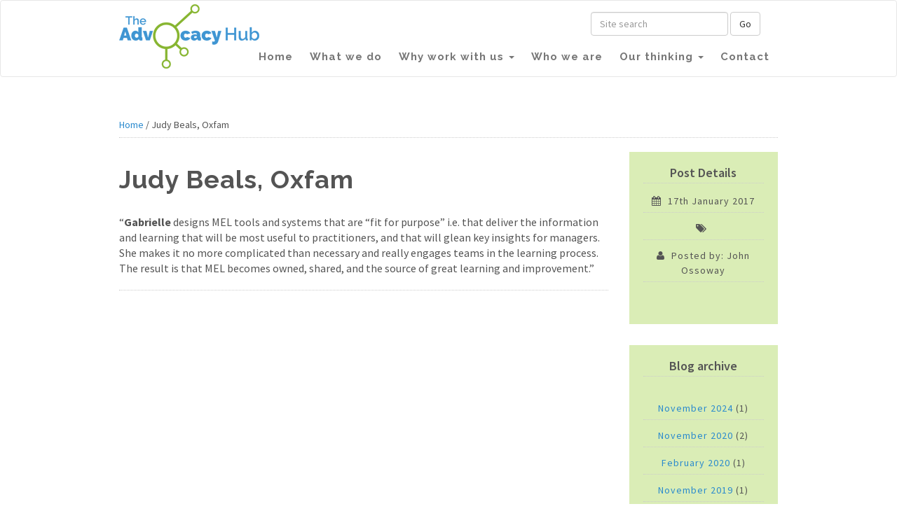

--- FILE ---
content_type: text/html; charset=UTF-8
request_url: https://theadvocacyhub.org/testimonial/judy-beals-oxfam/
body_size: 9665
content:
<!DOCTYPE HTML>
<!--[if IEMobile 7 ]><html class="no-js iem7" manifest="default.appcache?v=1"><![endif]-->
<!--[if lt IE 7 ]><html class="no-js ie6" lang="en"><![endif]-->
<!--[if IE 7 ]><html class="no-js ie7" lang="en"><![endif]-->
<!--[if IE 8 ]><html class="no-js ie8" lang="en"><![endif]-->
<!--[if (gte IE 9)|(gt IEMobile 7)|!(IEMobile)|!(IE)]><!--><html class="no-js" lang="en"><!--<![endif]-->
	<head>
		<title>Judy Beals, Oxfam - The Advocacy Hub</title>
		<meta charset="UTF-8" />
	  	<meta http-equiv="X-UA-Compatible" content="IE=edge,chrome=1">
		<meta name="viewport" content="width=device-width, initial-scale=1.0"><!-- Remove if you're not building a responsive site. (But then why would you do such a thing?) -->
		<link rel="pingback" href="https://theadvocacyhub.org/wp/xmlrpc.php" />
		<link rel="shortcut icon" href="https://theadvocacyhub.org/wp-content/themes/theadvocacyhub/img/favicon.ico"/>

		<link href="https://fonts.googleapis.com/css?family=Raleway:600,700,900|Source+Sans+Pro:400,400i,600,600i,700,700i" rel="stylesheet">

		<link rel="stylesheet" href="https://maxcdn.bootstrapcdn.com/bootstrap/3.3.7/css/bootstrap.min.css" integrity="sha384-BVYiiSIFeK1dGmJRAkycuHAHRg32OmUcww7on3RYdg4Va+PmSTsz/K68vbdEjh4u" crossorigin="anonymous"/>
		<link rel="stylesheet" href="https://theadvocacyhub.org/wp-content/themes/theadvocacyhub/assets/css/styles.css"/>

		<link rel="stylesheet" href="https://theadvocacyhub.org/wp-content/themes/theadvocacyhub/assets/font-awesome/css/font-awesome.min.css"/>
		<!-- HTML5 shim and Respond.js for IE8 support of HTML5 elements and media queries -->
				<!-- WARNING: Respond.js doesn't work if you view the page via file:// -->
				<!--[if lt IE 9]>
					<script src="https://oss.maxcdn.com/html5shiv/3.7.2/html5shiv.min.js"></script>
					<script src="https://oss.maxcdn.com/respond/1.4.2/respond.min.js"></script>
		<![endif]-->

		<meta name='robots' content='index, follow, max-image-preview:large, max-snippet:-1, max-video-preview:-1' />

	<!-- This site is optimized with the Yoast SEO plugin v26.8 - https://yoast.com/product/yoast-seo-wordpress/ -->
	<link rel="canonical" href="https://theadvocacyhub.org/testimonial/judy-beals-oxfam/" />
	<meta property="og:locale" content="en_GB" />
	<meta property="og:type" content="article" />
	<meta property="og:title" content="Judy Beals, Oxfam - The Advocacy Hub" />
	<meta property="og:description" content="“Gabrielle designs MEL tools and systems that are &#8220;fit for purpose&#8221; i.e. that deliver the information and learning that will be most useful to practitioners, and that will glean key insights for managers. She makes it no more complicated than necessary and really engages teams in the learning process. The result is that MEL becomes [&hellip;]" />
	<meta property="og:url" content="https://theadvocacyhub.org/testimonial/judy-beals-oxfam/" />
	<meta property="og:site_name" content="The Advocacy Hub" />
	<meta property="article:modified_time" content="2017-04-21T09:34:10+00:00" />
	<meta name="twitter:card" content="summary_large_image" />
	<meta name="twitter:site" content="@advocacyhub" />
	<script type="application/ld+json" class="yoast-schema-graph">{"@context":"https://schema.org","@graph":[{"@type":"WebPage","@id":"https://theadvocacyhub.org/testimonial/judy-beals-oxfam/","url":"https://theadvocacyhub.org/testimonial/judy-beals-oxfam/","name":"Judy Beals, Oxfam - The Advocacy Hub","isPartOf":{"@id":"https://theadvocacyhub.org/#website"},"datePublished":"2017-01-17T14:03:13+00:00","dateModified":"2017-04-21T09:34:10+00:00","breadcrumb":{"@id":"https://theadvocacyhub.org/testimonial/judy-beals-oxfam/#breadcrumb"},"inLanguage":"en-GB","potentialAction":[{"@type":"ReadAction","target":["https://theadvocacyhub.org/testimonial/judy-beals-oxfam/"]}]},{"@type":"BreadcrumbList","@id":"https://theadvocacyhub.org/testimonial/judy-beals-oxfam/#breadcrumb","itemListElement":[{"@type":"ListItem","position":1,"name":"Home","item":"https://theadvocacyhub.org/"},{"@type":"ListItem","position":2,"name":"Judy Beals, Oxfam"}]},{"@type":"WebSite","@id":"https://theadvocacyhub.org/#website","url":"https://theadvocacyhub.org/","name":"The Advocacy Hub","description":"The advocacy hub is a community of consultant campaigners, evaluators, facilitators and strategists who want to help civil society organisations become more effective and have greater impact.","publisher":{"@id":"https://theadvocacyhub.org/#organization"},"potentialAction":[{"@type":"SearchAction","target":{"@type":"EntryPoint","urlTemplate":"https://theadvocacyhub.org/?s={search_term_string}"},"query-input":{"@type":"PropertyValueSpecification","valueRequired":true,"valueName":"search_term_string"}}],"inLanguage":"en-GB"},{"@type":"Organization","@id":"https://theadvocacyhub.org/#organization","name":"The Advocacy Hub","url":"https://theadvocacyhub.org/","logo":{"@type":"ImageObject","inLanguage":"en-GB","@id":"https://theadvocacyhub.org/#/schema/logo/image/","url":"https://theadvocacyhub.org/wp-content/uploads/2017/01/logo.png","contentUrl":"https://theadvocacyhub.org/wp-content/uploads/2017/01/logo.png","width":200,"height":92,"caption":"The Advocacy Hub"},"image":{"@id":"https://theadvocacyhub.org/#/schema/logo/image/"},"sameAs":["https://x.com/advocacyhub"]}]}</script>
	<!-- / Yoast SEO plugin. -->


<link rel='dns-prefetch' href='//s7.addthis.com' />
<link rel="alternate" title="oEmbed (JSON)" type="application/json+oembed" href="https://theadvocacyhub.org/wp-json/oembed/1.0/embed?url=https%3A%2F%2Ftheadvocacyhub.org%2Ftestimonial%2Fjudy-beals-oxfam%2F" />
<link rel="alternate" title="oEmbed (XML)" type="text/xml+oembed" href="https://theadvocacyhub.org/wp-json/oembed/1.0/embed?url=https%3A%2F%2Ftheadvocacyhub.org%2Ftestimonial%2Fjudy-beals-oxfam%2F&#038;format=xml" />
		
	<style id='wp-img-auto-sizes-contain-inline-css' type='text/css'>
img:is([sizes=auto i],[sizes^="auto," i]){contain-intrinsic-size:3000px 1500px}
/*# sourceURL=wp-img-auto-sizes-contain-inline-css */
</style>
<style id='wp-emoji-styles-inline-css' type='text/css'>

	img.wp-smiley, img.emoji {
		display: inline !important;
		border: none !important;
		box-shadow: none !important;
		height: 1em !important;
		width: 1em !important;
		margin: 0 0.07em !important;
		vertical-align: -0.1em !important;
		background: none !important;
		padding: 0 !important;
	}
/*# sourceURL=wp-emoji-styles-inline-css */
</style>
<style id='wp-block-library-inline-css' type='text/css'>
:root{--wp-block-synced-color:#7a00df;--wp-block-synced-color--rgb:122,0,223;--wp-bound-block-color:var(--wp-block-synced-color);--wp-editor-canvas-background:#ddd;--wp-admin-theme-color:#007cba;--wp-admin-theme-color--rgb:0,124,186;--wp-admin-theme-color-darker-10:#006ba1;--wp-admin-theme-color-darker-10--rgb:0,107,160.5;--wp-admin-theme-color-darker-20:#005a87;--wp-admin-theme-color-darker-20--rgb:0,90,135;--wp-admin-border-width-focus:2px}@media (min-resolution:192dpi){:root{--wp-admin-border-width-focus:1.5px}}.wp-element-button{cursor:pointer}:root .has-very-light-gray-background-color{background-color:#eee}:root .has-very-dark-gray-background-color{background-color:#313131}:root .has-very-light-gray-color{color:#eee}:root .has-very-dark-gray-color{color:#313131}:root .has-vivid-green-cyan-to-vivid-cyan-blue-gradient-background{background:linear-gradient(135deg,#00d084,#0693e3)}:root .has-purple-crush-gradient-background{background:linear-gradient(135deg,#34e2e4,#4721fb 50%,#ab1dfe)}:root .has-hazy-dawn-gradient-background{background:linear-gradient(135deg,#faaca8,#dad0ec)}:root .has-subdued-olive-gradient-background{background:linear-gradient(135deg,#fafae1,#67a671)}:root .has-atomic-cream-gradient-background{background:linear-gradient(135deg,#fdd79a,#004a59)}:root .has-nightshade-gradient-background{background:linear-gradient(135deg,#330968,#31cdcf)}:root .has-midnight-gradient-background{background:linear-gradient(135deg,#020381,#2874fc)}:root{--wp--preset--font-size--normal:16px;--wp--preset--font-size--huge:42px}.has-regular-font-size{font-size:1em}.has-larger-font-size{font-size:2.625em}.has-normal-font-size{font-size:var(--wp--preset--font-size--normal)}.has-huge-font-size{font-size:var(--wp--preset--font-size--huge)}.has-text-align-center{text-align:center}.has-text-align-left{text-align:left}.has-text-align-right{text-align:right}.has-fit-text{white-space:nowrap!important}#end-resizable-editor-section{display:none}.aligncenter{clear:both}.items-justified-left{justify-content:flex-start}.items-justified-center{justify-content:center}.items-justified-right{justify-content:flex-end}.items-justified-space-between{justify-content:space-between}.screen-reader-text{border:0;clip-path:inset(50%);height:1px;margin:-1px;overflow:hidden;padding:0;position:absolute;width:1px;word-wrap:normal!important}.screen-reader-text:focus{background-color:#ddd;clip-path:none;color:#444;display:block;font-size:1em;height:auto;left:5px;line-height:normal;padding:15px 23px 14px;text-decoration:none;top:5px;width:auto;z-index:100000}html :where(.has-border-color){border-style:solid}html :where([style*=border-top-color]){border-top-style:solid}html :where([style*=border-right-color]){border-right-style:solid}html :where([style*=border-bottom-color]){border-bottom-style:solid}html :where([style*=border-left-color]){border-left-style:solid}html :where([style*=border-width]){border-style:solid}html :where([style*=border-top-width]){border-top-style:solid}html :where([style*=border-right-width]){border-right-style:solid}html :where([style*=border-bottom-width]){border-bottom-style:solid}html :where([style*=border-left-width]){border-left-style:solid}html :where(img[class*=wp-image-]){height:auto;max-width:100%}:where(figure){margin:0 0 1em}html :where(.is-position-sticky){--wp-admin--admin-bar--position-offset:var(--wp-admin--admin-bar--height,0px)}@media screen and (max-width:600px){html :where(.is-position-sticky){--wp-admin--admin-bar--position-offset:0px}}

/*# sourceURL=wp-block-library-inline-css */
</style><style id='global-styles-inline-css' type='text/css'>
:root{--wp--preset--aspect-ratio--square: 1;--wp--preset--aspect-ratio--4-3: 4/3;--wp--preset--aspect-ratio--3-4: 3/4;--wp--preset--aspect-ratio--3-2: 3/2;--wp--preset--aspect-ratio--2-3: 2/3;--wp--preset--aspect-ratio--16-9: 16/9;--wp--preset--aspect-ratio--9-16: 9/16;--wp--preset--color--black: #000000;--wp--preset--color--cyan-bluish-gray: #abb8c3;--wp--preset--color--white: #ffffff;--wp--preset--color--pale-pink: #f78da7;--wp--preset--color--vivid-red: #cf2e2e;--wp--preset--color--luminous-vivid-orange: #ff6900;--wp--preset--color--luminous-vivid-amber: #fcb900;--wp--preset--color--light-green-cyan: #7bdcb5;--wp--preset--color--vivid-green-cyan: #00d084;--wp--preset--color--pale-cyan-blue: #8ed1fc;--wp--preset--color--vivid-cyan-blue: #0693e3;--wp--preset--color--vivid-purple: #9b51e0;--wp--preset--gradient--vivid-cyan-blue-to-vivid-purple: linear-gradient(135deg,rgb(6,147,227) 0%,rgb(155,81,224) 100%);--wp--preset--gradient--light-green-cyan-to-vivid-green-cyan: linear-gradient(135deg,rgb(122,220,180) 0%,rgb(0,208,130) 100%);--wp--preset--gradient--luminous-vivid-amber-to-luminous-vivid-orange: linear-gradient(135deg,rgb(252,185,0) 0%,rgb(255,105,0) 100%);--wp--preset--gradient--luminous-vivid-orange-to-vivid-red: linear-gradient(135deg,rgb(255,105,0) 0%,rgb(207,46,46) 100%);--wp--preset--gradient--very-light-gray-to-cyan-bluish-gray: linear-gradient(135deg,rgb(238,238,238) 0%,rgb(169,184,195) 100%);--wp--preset--gradient--cool-to-warm-spectrum: linear-gradient(135deg,rgb(74,234,220) 0%,rgb(151,120,209) 20%,rgb(207,42,186) 40%,rgb(238,44,130) 60%,rgb(251,105,98) 80%,rgb(254,248,76) 100%);--wp--preset--gradient--blush-light-purple: linear-gradient(135deg,rgb(255,206,236) 0%,rgb(152,150,240) 100%);--wp--preset--gradient--blush-bordeaux: linear-gradient(135deg,rgb(254,205,165) 0%,rgb(254,45,45) 50%,rgb(107,0,62) 100%);--wp--preset--gradient--luminous-dusk: linear-gradient(135deg,rgb(255,203,112) 0%,rgb(199,81,192) 50%,rgb(65,88,208) 100%);--wp--preset--gradient--pale-ocean: linear-gradient(135deg,rgb(255,245,203) 0%,rgb(182,227,212) 50%,rgb(51,167,181) 100%);--wp--preset--gradient--electric-grass: linear-gradient(135deg,rgb(202,248,128) 0%,rgb(113,206,126) 100%);--wp--preset--gradient--midnight: linear-gradient(135deg,rgb(2,3,129) 0%,rgb(40,116,252) 100%);--wp--preset--font-size--small: 13px;--wp--preset--font-size--medium: 20px;--wp--preset--font-size--large: 36px;--wp--preset--font-size--x-large: 42px;--wp--preset--spacing--20: 0.44rem;--wp--preset--spacing--30: 0.67rem;--wp--preset--spacing--40: 1rem;--wp--preset--spacing--50: 1.5rem;--wp--preset--spacing--60: 2.25rem;--wp--preset--spacing--70: 3.38rem;--wp--preset--spacing--80: 5.06rem;--wp--preset--shadow--natural: 6px 6px 9px rgba(0, 0, 0, 0.2);--wp--preset--shadow--deep: 12px 12px 50px rgba(0, 0, 0, 0.4);--wp--preset--shadow--sharp: 6px 6px 0px rgba(0, 0, 0, 0.2);--wp--preset--shadow--outlined: 6px 6px 0px -3px rgb(255, 255, 255), 6px 6px rgb(0, 0, 0);--wp--preset--shadow--crisp: 6px 6px 0px rgb(0, 0, 0);}:where(.is-layout-flex){gap: 0.5em;}:where(.is-layout-grid){gap: 0.5em;}body .is-layout-flex{display: flex;}.is-layout-flex{flex-wrap: wrap;align-items: center;}.is-layout-flex > :is(*, div){margin: 0;}body .is-layout-grid{display: grid;}.is-layout-grid > :is(*, div){margin: 0;}:where(.wp-block-columns.is-layout-flex){gap: 2em;}:where(.wp-block-columns.is-layout-grid){gap: 2em;}:where(.wp-block-post-template.is-layout-flex){gap: 1.25em;}:where(.wp-block-post-template.is-layout-grid){gap: 1.25em;}.has-black-color{color: var(--wp--preset--color--black) !important;}.has-cyan-bluish-gray-color{color: var(--wp--preset--color--cyan-bluish-gray) !important;}.has-white-color{color: var(--wp--preset--color--white) !important;}.has-pale-pink-color{color: var(--wp--preset--color--pale-pink) !important;}.has-vivid-red-color{color: var(--wp--preset--color--vivid-red) !important;}.has-luminous-vivid-orange-color{color: var(--wp--preset--color--luminous-vivid-orange) !important;}.has-luminous-vivid-amber-color{color: var(--wp--preset--color--luminous-vivid-amber) !important;}.has-light-green-cyan-color{color: var(--wp--preset--color--light-green-cyan) !important;}.has-vivid-green-cyan-color{color: var(--wp--preset--color--vivid-green-cyan) !important;}.has-pale-cyan-blue-color{color: var(--wp--preset--color--pale-cyan-blue) !important;}.has-vivid-cyan-blue-color{color: var(--wp--preset--color--vivid-cyan-blue) !important;}.has-vivid-purple-color{color: var(--wp--preset--color--vivid-purple) !important;}.has-black-background-color{background-color: var(--wp--preset--color--black) !important;}.has-cyan-bluish-gray-background-color{background-color: var(--wp--preset--color--cyan-bluish-gray) !important;}.has-white-background-color{background-color: var(--wp--preset--color--white) !important;}.has-pale-pink-background-color{background-color: var(--wp--preset--color--pale-pink) !important;}.has-vivid-red-background-color{background-color: var(--wp--preset--color--vivid-red) !important;}.has-luminous-vivid-orange-background-color{background-color: var(--wp--preset--color--luminous-vivid-orange) !important;}.has-luminous-vivid-amber-background-color{background-color: var(--wp--preset--color--luminous-vivid-amber) !important;}.has-light-green-cyan-background-color{background-color: var(--wp--preset--color--light-green-cyan) !important;}.has-vivid-green-cyan-background-color{background-color: var(--wp--preset--color--vivid-green-cyan) !important;}.has-pale-cyan-blue-background-color{background-color: var(--wp--preset--color--pale-cyan-blue) !important;}.has-vivid-cyan-blue-background-color{background-color: var(--wp--preset--color--vivid-cyan-blue) !important;}.has-vivid-purple-background-color{background-color: var(--wp--preset--color--vivid-purple) !important;}.has-black-border-color{border-color: var(--wp--preset--color--black) !important;}.has-cyan-bluish-gray-border-color{border-color: var(--wp--preset--color--cyan-bluish-gray) !important;}.has-white-border-color{border-color: var(--wp--preset--color--white) !important;}.has-pale-pink-border-color{border-color: var(--wp--preset--color--pale-pink) !important;}.has-vivid-red-border-color{border-color: var(--wp--preset--color--vivid-red) !important;}.has-luminous-vivid-orange-border-color{border-color: var(--wp--preset--color--luminous-vivid-orange) !important;}.has-luminous-vivid-amber-border-color{border-color: var(--wp--preset--color--luminous-vivid-amber) !important;}.has-light-green-cyan-border-color{border-color: var(--wp--preset--color--light-green-cyan) !important;}.has-vivid-green-cyan-border-color{border-color: var(--wp--preset--color--vivid-green-cyan) !important;}.has-pale-cyan-blue-border-color{border-color: var(--wp--preset--color--pale-cyan-blue) !important;}.has-vivid-cyan-blue-border-color{border-color: var(--wp--preset--color--vivid-cyan-blue) !important;}.has-vivid-purple-border-color{border-color: var(--wp--preset--color--vivid-purple) !important;}.has-vivid-cyan-blue-to-vivid-purple-gradient-background{background: var(--wp--preset--gradient--vivid-cyan-blue-to-vivid-purple) !important;}.has-light-green-cyan-to-vivid-green-cyan-gradient-background{background: var(--wp--preset--gradient--light-green-cyan-to-vivid-green-cyan) !important;}.has-luminous-vivid-amber-to-luminous-vivid-orange-gradient-background{background: var(--wp--preset--gradient--luminous-vivid-amber-to-luminous-vivid-orange) !important;}.has-luminous-vivid-orange-to-vivid-red-gradient-background{background: var(--wp--preset--gradient--luminous-vivid-orange-to-vivid-red) !important;}.has-very-light-gray-to-cyan-bluish-gray-gradient-background{background: var(--wp--preset--gradient--very-light-gray-to-cyan-bluish-gray) !important;}.has-cool-to-warm-spectrum-gradient-background{background: var(--wp--preset--gradient--cool-to-warm-spectrum) !important;}.has-blush-light-purple-gradient-background{background: var(--wp--preset--gradient--blush-light-purple) !important;}.has-blush-bordeaux-gradient-background{background: var(--wp--preset--gradient--blush-bordeaux) !important;}.has-luminous-dusk-gradient-background{background: var(--wp--preset--gradient--luminous-dusk) !important;}.has-pale-ocean-gradient-background{background: var(--wp--preset--gradient--pale-ocean) !important;}.has-electric-grass-gradient-background{background: var(--wp--preset--gradient--electric-grass) !important;}.has-midnight-gradient-background{background: var(--wp--preset--gradient--midnight) !important;}.has-small-font-size{font-size: var(--wp--preset--font-size--small) !important;}.has-medium-font-size{font-size: var(--wp--preset--font-size--medium) !important;}.has-large-font-size{font-size: var(--wp--preset--font-size--large) !important;}.has-x-large-font-size{font-size: var(--wp--preset--font-size--x-large) !important;}
/*# sourceURL=global-styles-inline-css */
</style>

<style id='classic-theme-styles-inline-css' type='text/css'>
/*! This file is auto-generated */
.wp-block-button__link{color:#fff;background-color:#32373c;border-radius:9999px;box-shadow:none;text-decoration:none;padding:calc(.667em + 2px) calc(1.333em + 2px);font-size:1.125em}.wp-block-file__button{background:#32373c;color:#fff;text-decoration:none}
/*# sourceURL=/wp-includes/css/classic-themes.min.css */
</style>
<link rel='stylesheet' id='collapscore-css-css' href='https://theadvocacyhub.org/wp-content/plugins/jquery-collapse-o-matic/css/core_style.css?ver=1.0' type='text/css' media='all' />
<link rel='stylesheet' id='collapseomatic-css-css' href='https://theadvocacyhub.org/wp-content/plugins/jquery-collapse-o-matic/css/light_style.css?ver=1.6' type='text/css' media='all' />
<link rel='stylesheet' id='screen-css' href='https://theadvocacyhub.org/wp-content/themes/theadvocacyhub/style.css?ver=6.9' type='text/css' media='screen' />
<link rel='stylesheet' id='PI_stt_front-css' href='https://theadvocacyhub.org/wp-content/plugins/simple-twitter-tweets/css/stt.min.css?ver=6.9' type='text/css' media='all' />
<link rel='stylesheet' id='addthis_all_pages-css' href='https://theadvocacyhub.org/wp-content/plugins/addthis/frontend/build/addthis_wordpress_public.min.css?ver=6.9' type='text/css' media='all' />
<link rel='stylesheet' id='wp-paginate-css' href='https://theadvocacyhub.org/wp-content/plugins/wp-paginate/css/wp-paginate.css?ver=2.2.4' type='text/css' media='screen' />
<script type="text/javascript" src="https://theadvocacyhub.org/wp/wp-includes/js/jquery/jquery.min.js?ver=3.7.1" id="jquery-core-js"></script>
<script type="text/javascript" src="https://theadvocacyhub.org/wp/wp-includes/js/jquery/jquery-migrate.min.js?ver=3.4.1" id="jquery-migrate-js"></script>
<script type="text/javascript" src="https://theadvocacyhub.org/wp-content/themes/theadvocacyhub/assets/js/site.js?ver=6.9" id="site-js"></script>
<link rel="https://api.w.org/" href="https://theadvocacyhub.org/wp-json/" /><link rel="EditURI" type="application/rsd+xml" title="RSD" href="https://theadvocacyhub.org/wp/xmlrpc.php?rsd" />
<meta name="generator" content="WordPress 6.9" />
<link rel='shortlink' href='https://theadvocacyhub.org/?p=88' />
<link rel="icon" href="https://theadvocacyhub.org/wp-content/uploads/2019/05/cropped-AdHub-32x32.png" sizes="32x32" />
<link rel="icon" href="https://theadvocacyhub.org/wp-content/uploads/2019/05/cropped-AdHub-192x192.png" sizes="192x192" />
<link rel="apple-touch-icon" href="https://theadvocacyhub.org/wp-content/uploads/2019/05/cropped-AdHub-180x180.png" />
<meta name="msapplication-TileImage" content="https://theadvocacyhub.org/wp-content/uploads/2019/05/cropped-AdHub-270x270.png" />
	</head>
	<body class="wp-singular testimonial-template-default single single-testimonial postid-88 wp-theme-theadvocacyhub judy-beals-oxfam">

		<ul class="sr-only">
			<li><a href="#sitesearch">Site search</a></li>
			<li><a href="#primary-navigation">Main site navigation</a></li>
			<li><a href="#maincontent">Main content</a></li>
		</ul>
<header>

	<nav class="navbar navbar-default">
		 <div class="container">
			 <div class="navbar-header">
				 <button type="button" class="navbar-toggle collapsed" data-toggle="collapse" data-target="#navbar" aria-expanded="false" aria-controls="navbar">
					 <span class="sr-only">Toggle navigation</span>
					 <span class="icon-bar"></span>
					 <span class="icon-bar"></span>
					 <span class="icon-bar"></span>
				 </button>
				 <a title="Site home page" class="navbar-brand" href="https://theadvocacyhub.org"><img src="https://theadvocacyhub.org/wp-content/themes/theadvocacyhub/assets/img/logo.png" alt="Logo: The Advocacy Hub" /></a>
			 </div>

			 <div id="site-search">

				 <form class="form-inline" method="get" role="Search" action="https://theadvocacyhub.org">
					 <div class="form-group">
						 <label class="sr-only" for="search">Search</label>
						 <input type="text" id="s" name="s" class="form-control" placeholder="Site search">
						 <button type="submit" class="btn btn-default">Go</button>

					 </div>
				 </form>

			 </div>

			 <div id="navbar" class="collapse navbar-collapse pull-right"><ul id="menu-main-site-navigation" class="nav navbar-nav"><li  id="menu-item-39" class="menu-item menu-item-type-post_type menu-item-object-page menu-item-home menu-item-39"><a title="Home" href="https://theadvocacyhub.org/">Home</a></li>
<li  id="menu-item-40" class="menu-item menu-item-type-post_type menu-item-object-page menu-item-40"><a title="What we do" href="https://theadvocacyhub.org/what-we-do/">What we do</a></li>
<li  id="menu-item-41" class="menu-item menu-item-type-post_type menu-item-object-page menu-item-has-children menu-item-41 dropdown"><a title="Why work with us" href="https://theadvocacyhub.org/why-work-with-us/" class="dropdown-toggle" aria-haspopup="true">Why work with us <span class="caret"></span></a>
<ul class=" dropdown-menu">
	<li  id="menu-item-43" class="menu-item menu-item-type-post_type menu-item-object-page menu-item-43"><a title="Our clients" href="https://theadvocacyhub.org/why-work-with-us/our-clients/">Our clients</a></li>
	<li  id="menu-item-42" class="menu-item menu-item-type-post_type menu-item-object-page menu-item-42"><a title="Client testimonials" href="https://theadvocacyhub.org/why-work-with-us/client-testimonials/">Client testimonials</a></li>
</ul>
</li>
<li  id="menu-item-44" class="menu-item menu-item-type-post_type menu-item-object-page menu-item-44"><a title="Who we are" href="https://theadvocacyhub.org/meet-the-team/">Who we are</a></li>
<li  id="menu-item-45" class="menu-item menu-item-type-post_type menu-item-object-page menu-item-has-children menu-item-45 dropdown"><a title="Our thinking" href="https://theadvocacyhub.org/our-thinking/" class="dropdown-toggle" aria-haspopup="true">Our thinking <span class="caret"></span></a>
<ul class=" dropdown-menu">
	<li  id="menu-item-46" class="menu-item menu-item-type-post_type menu-item-object-page current_page_parent menu-item-46"><a title="Blog" href="https://theadvocacyhub.org/our-thinking/blog/">Blog</a></li>
	<li  id="menu-item-48" class="menu-item menu-item-type-post_type menu-item-object-page menu-item-48"><a title="Publications" href="https://theadvocacyhub.org/our-thinking/publications/">Publications</a></li>
</ul>
</li>
<li  id="menu-item-49" class="menu-item menu-item-type-post_type menu-item-object-page menu-item-49"><a title="Contact" href="https://theadvocacyhub.org/contact/">Contact</a></li>
</ul></div>
			 </div><!--/.nav-collapse -->
		 </div>
	 </nav>

 </header>

<div id="maincontent">

<div class="container">

  <div class="row">

    <div class="col-md-12">

      <div id="page-content">

        
          <p class="breadcrumb" id="breadcrumbs"><span><span><a href="https://theadvocacyhub.org/">Home</a></span> / <span class="breadcrumb_last" aria-current="page">Judy Beals, Oxfam</span></span></p>
          
        <div class="blog">

          

        <div class="row">

          <div class="col-md-9">

					  <h1>Judy Beals, Oxfam</h1>
  					<div class="at-above-post addthis_tool" data-url="https://theadvocacyhub.org/testimonial/judy-beals-oxfam/"></div><p>“<strong>Gabrielle </strong>designs MEL tools and systems that are &#8220;fit for purpose&#8221; i.e. that deliver the information and learning that will be most useful to practitioners, and that will glean key insights for managers. She makes it no more complicated than necessary and really engages teams in the learning process. The result is that MEL becomes owned, shared, and the source of great learning and improvement.&#8221;</p>
<!-- AddThis Advanced Settings above via filter on the_content --><!-- AddThis Advanced Settings below via filter on the_content --><!-- AddThis Advanced Settings generic via filter on the_content --><!-- AddThis Share Buttons above via filter on the_content --><!-- AddThis Share Buttons below via filter on the_content --><div class="at-below-post addthis_tool" data-url="https://theadvocacyhub.org/testimonial/judy-beals-oxfam/"></div><!-- AddThis Share Buttons generic via filter on the_content -->
            <div id="comments">
	
	
	
	
</div><!-- #comments -->

          </div><!--/col-md-9-->

          <div class="col-md-3">
            <div id="sidebar">

              <div class="widget">

               <h4 class="title">Post Details</h4>

               <div class="archive-list">
               <ul>
                 <li>
                   <time datetime="2017-01-17" pubdate="">
                     <i class="fa fa-calendar" aria-hidden="true"></i> 17th January 2017                   </time>
                 </li>
                 <li>
                   <i class="fa fa-tags" aria-hidden="true"></i>
                                    </li>
                 <li>
                   <i class="fa fa-user" aria-hidden="true"></i> Posted by: John Ossoway                 </li>

               </ul>




               </div>


             </div>



              
                  <div id="archives-3" class="widget widget_archive"><h4 class="title">Blog archive</h4>
			<ul>
					<li><a href='https://theadvocacyhub.org/2024/11/'>November 2024</a>&nbsp;(1)</li>
	<li><a href='https://theadvocacyhub.org/2020/11/'>November 2020</a>&nbsp;(2)</li>
	<li><a href='https://theadvocacyhub.org/2020/02/'>February 2020</a>&nbsp;(1)</li>
	<li><a href='https://theadvocacyhub.org/2019/11/'>November 2019</a>&nbsp;(1)</li>
	<li><a href='https://theadvocacyhub.org/2018/11/'>November 2018</a>&nbsp;(1)</li>
	<li><a href='https://theadvocacyhub.org/2018/02/'>February 2018</a>&nbsp;(1)</li>
	<li><a href='https://theadvocacyhub.org/2017/09/'>September 2017</a>&nbsp;(1)</li>
	<li><a href='https://theadvocacyhub.org/2017/07/'>July 2017</a>&nbsp;(1)</li>
	<li><a href='https://theadvocacyhub.org/2017/04/'>April 2017</a>&nbsp;(1)</li>
			</ul>

			</div>
                  
            </div>          </div>

        </div><!-- /row -->

      
      </div><!--/blog -->

      </div><!--/page-content -->

    </div><!-- /col-md-12 -->

  </div><!-- /row -->

</div><!-- /.container -->



</div><!--/#maincontent -->

	<footer>

		
			<p>© 2017 The Advocacy Hub. All rights reserved.</p>

		
	</footer>
<script type="speculationrules">
{"prefetch":[{"source":"document","where":{"and":[{"href_matches":"/*"},{"not":{"href_matches":["/wp/wp-*.php","/wp/wp-admin/*","/wp-content/uploads/*","/wp-content/*","/wp-content/plugins/*","/wp-content/themes/theadvocacyhub/*","/*\\?(.+)"]}},{"not":{"selector_matches":"a[rel~=\"nofollow\"]"}},{"not":{"selector_matches":".no-prefetch, .no-prefetch a"}}]},"eagerness":"conservative"}]}
</script>
<script data-cfasync="false" type="text/javascript">if (window.addthis_product === undefined) { window.addthis_product = "wpp"; } if (window.wp_product_version === undefined) { window.wp_product_version = "wpp-6.2.7"; } if (window.addthis_share === undefined) { window.addthis_share = {"passthrough":{"twitter":{"via":"advocacyhub"}},"url_transforms":{"shorten":{"twitter":"bitly"}},"shorteners":{"bitly":{}}}; } if (window.addthis_config === undefined) { window.addthis_config = {"data_track_clickback":true,"ignore_server_config":true,"ui_atversion":"300"}; } if (window.addthis_layers === undefined) { window.addthis_layers = {}; } if (window.addthis_layers_tools === undefined) { window.addthis_layers_tools = [{"responsiveshare":{"numPreferredServices":3,"counts":"each","size":"16px","style":"responsive","shareCountThreshold":0,"services":"twitter,facebook,linkedin,link,mailto,addthis","elements":".addthis_inline_share_toolbox_jy7p,.at-below-post","id":"responsiveshare"}}]; } else { window.addthis_layers_tools.push({"responsiveshare":{"numPreferredServices":3,"counts":"each","size":"16px","style":"responsive","shareCountThreshold":0,"services":"twitter,facebook,linkedin,link,mailto,addthis","elements":".addthis_inline_share_toolbox_jy7p,.at-below-post","id":"responsiveshare"}});  } if (window.addthis_plugin_info === undefined) { window.addthis_plugin_info = {"info_status":"enabled","cms_name":"WordPress","plugin_name":"Share Buttons by AddThis","plugin_version":"6.2.7","plugin_mode":"WordPress","anonymous_profile_id":"wp-8a42a43798a0c292b664c1ece6136cac","page_info":{"template":"posts","post_type":"testimonial"},"sharing_enabled_on_post_via_metabox":false}; } 
                    (function() {
                      var first_load_interval_id = setInterval(function () {
                        if (typeof window.addthis !== 'undefined') {
                          window.clearInterval(first_load_interval_id);
                          if (typeof window.addthis_layers !== 'undefined' && Object.getOwnPropertyNames(window.addthis_layers).length > 0) {
                            window.addthis.layers(window.addthis_layers);
                          }
                          if (Array.isArray(window.addthis_layers_tools)) {
                            for (i = 0; i < window.addthis_layers_tools.length; i++) {
                              window.addthis.layers(window.addthis_layers_tools[i]);
                            }
                          }
                        }
                     },1000)
                    }());
                </script><script type="text/javascript" id="collapseomatic-js-js-before">
/* <![CDATA[ */
const com_options = {"colomatduration":"fast","colomatslideEffect":"slideFade","colomatpauseInit":"","colomattouchstart":""}
//# sourceURL=collapseomatic-js-js-before
/* ]]> */
</script>
<script type="text/javascript" src="https://theadvocacyhub.org/wp-content/plugins/jquery-collapse-o-matic/js/collapse.js?ver=1.7.2" id="collapseomatic-js-js"></script>
<script type="text/javascript" src="https://s7.addthis.com/js/300/addthis_widget.js?ver=6.9#pubid=wp-8a42a43798a0c292b664c1ece6136cac" id="addthis_widget-js"></script>
<script id="wp-emoji-settings" type="application/json">
{"baseUrl":"https://s.w.org/images/core/emoji/17.0.2/72x72/","ext":".png","svgUrl":"https://s.w.org/images/core/emoji/17.0.2/svg/","svgExt":".svg","source":{"concatemoji":"https://theadvocacyhub.org/wp/wp-includes/js/wp-emoji-release.min.js?ver=6.9"}}
</script>
<script type="module">
/* <![CDATA[ */
/*! This file is auto-generated */
const a=JSON.parse(document.getElementById("wp-emoji-settings").textContent),o=(window._wpemojiSettings=a,"wpEmojiSettingsSupports"),s=["flag","emoji"];function i(e){try{var t={supportTests:e,timestamp:(new Date).valueOf()};sessionStorage.setItem(o,JSON.stringify(t))}catch(e){}}function c(e,t,n){e.clearRect(0,0,e.canvas.width,e.canvas.height),e.fillText(t,0,0);t=new Uint32Array(e.getImageData(0,0,e.canvas.width,e.canvas.height).data);e.clearRect(0,0,e.canvas.width,e.canvas.height),e.fillText(n,0,0);const a=new Uint32Array(e.getImageData(0,0,e.canvas.width,e.canvas.height).data);return t.every((e,t)=>e===a[t])}function p(e,t){e.clearRect(0,0,e.canvas.width,e.canvas.height),e.fillText(t,0,0);var n=e.getImageData(16,16,1,1);for(let e=0;e<n.data.length;e++)if(0!==n.data[e])return!1;return!0}function u(e,t,n,a){switch(t){case"flag":return n(e,"\ud83c\udff3\ufe0f\u200d\u26a7\ufe0f","\ud83c\udff3\ufe0f\u200b\u26a7\ufe0f")?!1:!n(e,"\ud83c\udde8\ud83c\uddf6","\ud83c\udde8\u200b\ud83c\uddf6")&&!n(e,"\ud83c\udff4\udb40\udc67\udb40\udc62\udb40\udc65\udb40\udc6e\udb40\udc67\udb40\udc7f","\ud83c\udff4\u200b\udb40\udc67\u200b\udb40\udc62\u200b\udb40\udc65\u200b\udb40\udc6e\u200b\udb40\udc67\u200b\udb40\udc7f");case"emoji":return!a(e,"\ud83e\u1fac8")}return!1}function f(e,t,n,a){let r;const o=(r="undefined"!=typeof WorkerGlobalScope&&self instanceof WorkerGlobalScope?new OffscreenCanvas(300,150):document.createElement("canvas")).getContext("2d",{willReadFrequently:!0}),s=(o.textBaseline="top",o.font="600 32px Arial",{});return e.forEach(e=>{s[e]=t(o,e,n,a)}),s}function r(e){var t=document.createElement("script");t.src=e,t.defer=!0,document.head.appendChild(t)}a.supports={everything:!0,everythingExceptFlag:!0},new Promise(t=>{let n=function(){try{var e=JSON.parse(sessionStorage.getItem(o));if("object"==typeof e&&"number"==typeof e.timestamp&&(new Date).valueOf()<e.timestamp+604800&&"object"==typeof e.supportTests)return e.supportTests}catch(e){}return null}();if(!n){if("undefined"!=typeof Worker&&"undefined"!=typeof OffscreenCanvas&&"undefined"!=typeof URL&&URL.createObjectURL&&"undefined"!=typeof Blob)try{var e="postMessage("+f.toString()+"("+[JSON.stringify(s),u.toString(),c.toString(),p.toString()].join(",")+"));",a=new Blob([e],{type:"text/javascript"});const r=new Worker(URL.createObjectURL(a),{name:"wpTestEmojiSupports"});return void(r.onmessage=e=>{i(n=e.data),r.terminate(),t(n)})}catch(e){}i(n=f(s,u,c,p))}t(n)}).then(e=>{for(const n in e)a.supports[n]=e[n],a.supports.everything=a.supports.everything&&a.supports[n],"flag"!==n&&(a.supports.everythingExceptFlag=a.supports.everythingExceptFlag&&a.supports[n]);var t;a.supports.everythingExceptFlag=a.supports.everythingExceptFlag&&!a.supports.flag,a.supports.everything||((t=a.source||{}).concatemoji?r(t.concatemoji):t.wpemoji&&t.twemoji&&(r(t.twemoji),r(t.wpemoji)))});
//# sourceURL=https://theadvocacyhub.org/wp/wp-includes/js/wp-emoji-loader.min.js
/* ]]> */
</script>

<!-- Latest compiled and minified JavaScript -->
<script src="https://maxcdn.bootstrapcdn.com/bootstrap/3.3.7/js/bootstrap.min.js" integrity="sha384-Tc5IQib027qvyjSMfHjOMaLkfuWVxZxUPnCJA7l2mCWNIpG9mGCD8wGNIcPD7Txa" crossorigin="anonymous"></script>
<script src="https://theadvocacyhub.org/wp-content/themes/theadvocacyhub/assets/js/jquery.scrollUp.js"></script>
<script type="text/javascript">

// Initiate jQuery scrollUp plugin
jQuery(function () {
	jQuery.scrollUp();
});

</script>

</body>
</html>


--- FILE ---
content_type: text/css
request_url: https://theadvocacyhub.org/wp-content/themes/theadvocacyhub/style.css?ver=6.9
body_size: 5
content:
/*
Theme Name: 	The Advocacy Hub
Description: 	The theme for The Advocacy Hub website
Version: 		1.0
Author: 		John Ossowau
*/
